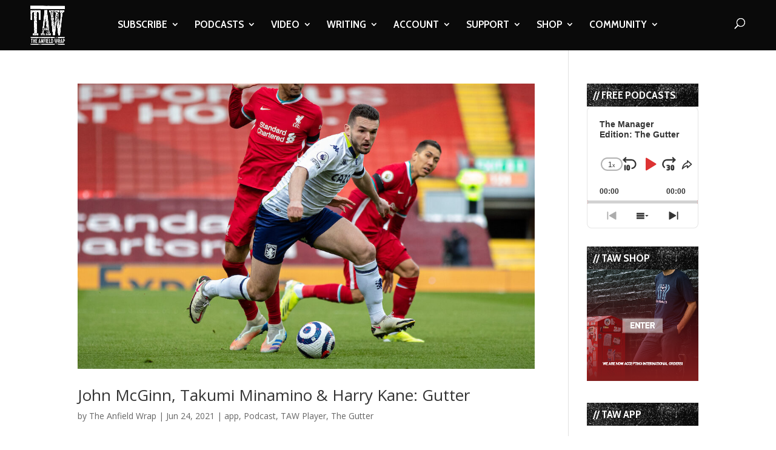

--- FILE ---
content_type: text/html; charset=utf-8
request_url: https://www.google.com/recaptcha/api2/aframe
body_size: 270
content:
<!DOCTYPE HTML><html><head><meta http-equiv="content-type" content="text/html; charset=UTF-8"></head><body><script nonce="6uVZnXzNlhSX0L4KFvxGLw">/** Anti-fraud and anti-abuse applications only. See google.com/recaptcha */ try{var clients={'sodar':'https://pagead2.googlesyndication.com/pagead/sodar?'};window.addEventListener("message",function(a){try{if(a.source===window.parent){var b=JSON.parse(a.data);var c=clients[b['id']];if(c){var d=document.createElement('img');d.src=c+b['params']+'&rc='+(localStorage.getItem("rc::a")?sessionStorage.getItem("rc::b"):"");window.document.body.appendChild(d);sessionStorage.setItem("rc::e",parseInt(sessionStorage.getItem("rc::e")||0)+1);localStorage.setItem("rc::h",'1768828705587');}}}catch(b){}});window.parent.postMessage("_grecaptcha_ready", "*");}catch(b){}</script></body></html>